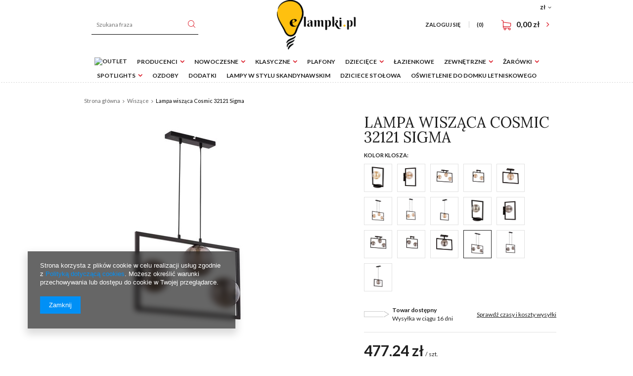

--- FILE ---
content_type: text/html; charset=utf-8
request_url: https://elampki.pl/product-pol-8651-Lampa-wiszaca-Cosmic-32121-Sigma.html
body_size: 17689
content:
<!DOCTYPE html>
<html lang="pl" ><head><meta name='viewport' content='user-scalable=no, initial-scale = 1.0, maximum-scale = 1.0, width=device-width'/><meta http-equiv="Content-Type" content="text/html; charset=utf-8"><title>Lampa wisząca Cosmic 32121 Sigma 32121 Sigma | Nowości Lampy Wewnętrzne \ Wiszące Pomieszczenia \ Salon \ Sufitowe \ Wiszące Pomieszczenia \ Sypialnia \ Sufitowe \ Wiszące Pomieszczenia \ Jadalnia \ Sufitowe \ Wiszące Pomieszczenia \ Kuchnia \ Sufitowe \ Wiszące Pomieszczenia \ Biuro \ Sufitowe \ Wiszące Pomieszczenia \ Przedpokój \ Sufitowe Lampy do jadalni \ Lampy wiszące do jadalni Lampy do przedpokoju \ Plafony do przedpokoju </title><meta name="keywords" content="Lampa wisząca Cosmic 32121 Sigma, Nowości Lampy Wewnętrzne \ Wiszące Pomieszczenia \ Salon \ Sufitowe \ Wiszące Pomieszczenia \ Sypialnia \ Sufitowe \ Wiszące Pomieszczenia \ Jadalnia \ Sufitowe \ Wiszące Pomieszczenia \ Kuchnia \ Sufitowe \ Wiszące Pomieszczenia \ Biuro \ Sufitowe \ Wiszące Pomieszczenia \ Przedpokój \ Sufitowe Lampy do jadalni \ Lampy wiszące do jadalni Lampy do przedpokoju \ Plafony do przedpokoju, "><meta name="description" content="Lampa Lampa wisząca Cosmic 32121 Sigma od firmy Sigma to przepiękny element oświetleniowy właśnie do Twojego domu!"><link rel="icon" href="/gfx/pol/favicon.ico"><meta name="theme-color" content="#333333"><meta name="msapplication-navbutton-color" content="#333333"><meta name="apple-mobile-web-app-status-bar-style" content="#333333"><link rel="stylesheet" type="text/css" href="/gfx/pol/style.css.gzip?r=1565170585"><script type="text/javascript" src="/gfx/pol/shop.js.gzip?r=1565170585"></script><meta name="robots" content="index,follow"><meta name="rating" content="general"><meta name="Author" content="Elampki na bazie IdoSell (www.idosell.com/shop).">
<!-- Begin LoginOptions html -->

<style>
#client_new_social .service_item[data-name="service_Apple"]:before, 
#cookie_login_social_more .service_item[data-name="service_Apple"]:before,
.oscop_contact .oscop_login__service[data-service="Apple"]:before {
    display: block;
    height: 2.6rem;
    content: url('/gfx/standards/apple.svg?r=1743165583');
}
.oscop_contact .oscop_login__service[data-service="Apple"]:before {
    height: auto;
    transform: scale(0.8);
}
#client_new_social .service_item[data-name="service_Apple"]:has(img.service_icon):before,
#cookie_login_social_more .service_item[data-name="service_Apple"]:has(img.service_icon):before,
.oscop_contact .oscop_login__service[data-service="Apple"]:has(img.service_icon):before {
    display: none;
}
</style>

<!-- End LoginOptions html -->

<!-- Open Graph -->
<meta property="og:type" content="website"><meta property="og:url" content="https://elampki.pl/product-pol-8651-Lampa-wiszaca-Cosmic-32121-Sigma.html
"><meta property="og:title" content="Lampa wisząca Cosmic 32121 Sigma"><meta property="og:description" content="Wysokość regulowana .Lampa nie posiada źródła światła. "><meta property="og:site_name" content="Elampki"><meta property="og:locale" content="pl_PL"><meta property="og:image" content="https://elampki.pl/hpeciai/c461b18d758810659c4436230f111685/pol_pl_Lampa-wiszaca-Cosmic-32121-Sigma-8651_1.jpg"><meta property="og:image:width" content="300"><meta property="og:image:height" content="450"><link rel="manifest" href="https://elampki.pl/data/include/pwa/1/manifest.json?t=3"><meta name="apple-mobile-web-app-capable" content="yes"><meta name="apple-mobile-web-app-status-bar-style" content="black"><meta name="apple-mobile-web-app-title" content="elampki.pl"><link rel="apple-touch-icon" href="/data/include/pwa/1/icon-128.png"><link rel="apple-touch-startup-image" href="/data/include/pwa/1/logo-512.png" /><meta name="msapplication-TileImage" content="/data/include/pwa/1/icon-144.png"><meta name="msapplication-TileColor" content="#2F3BA2"><meta name="msapplication-starturl" content="/"><script type="application/javascript">var _adblock = true;</script><script async src="/data/include/advertising.js"></script><script type="application/javascript">var statusPWA = {
                online: {
                    txt: "Połączono z internetem",
                    bg: "#5fa341"
                },
                offline: {
                    txt: "Brak połączenia z internetem",
                    bg: "#eb5467"
                }
            }</script><script async type="application/javascript" src="/ajax/js/pwa_online_bar.js?v=1&r=6"></script><script >
window.dataLayer = window.dataLayer || [];
window.gtag = function gtag() {
dataLayer.push(arguments);
}
gtag('consent', 'default', {
'ad_storage': 'denied',
'analytics_storage': 'denied',
'ad_personalization': 'denied',
'ad_user_data': 'denied',
'wait_for_update': 500
});

gtag('set', 'ads_data_redaction', true);
</script><script  class='google_consent_mode_update'>
gtag('consent', 'update', {
'ad_storage': 'granted',
'analytics_storage': 'granted',
'ad_personalization': 'granted',
'ad_user_data': 'granted'
});
</script>
<!-- End Open Graph -->

<link rel="canonical" href="https://elampki.pl/product-pol-8651-Lampa-wiszaca-Cosmic-32121-Sigma.html" />


<!-- Begin additional html or js -->


<!--1|1|1-->
<meta name="google-site-verification" content="z1D4SLDOfT8ahK_VVa3t2xkNI_bMedjPtDxXJlX5ERk" />
<!--2|1|2-->
<!-- Smartsupp Live Chat script -->
<script type="text/javascript">
var _smartsupp = _smartsupp || {};
_smartsupp.key = 'b67191c3dace1fa7d054acdb6b8dcc0b6f9001fd';
window.smartsupp||(function(d) {
	var s,c,o=smartsupp=function(){ o._.push(arguments)};o._=[];
	s=d.getElementsByTagName('script')[0];c=d.createElement('script');
	c.type='text/javascript';c.charset='utf-8';c.async=true;
	c.src='//www.smartsuppchat.com/loader.js?';s.parentNode.insertBefore(c,s);
})(document);
</script>
<!--7|1|4-->
<!-- Google Tag Manager -->
<script>(function(w,d,s,l,i){w[l]=w[l]||[];w[l].push({'gtm.start':
new Date().getTime(),event:'gtm.js'});var f=d.getElementsByTagName(s)[0],
j=d.createElement(s),dl=l!='dataLayer'?'&l='+l:'';j.async=true;j.src=
'https://www.googletagmanager.com/gtm.js?id='+i+dl;f.parentNode.insertBefore(j,f);
})(window,document,'script','dataLayer','GTM-59TBF5');</script>
<!-- End Google Tag Manager -->

<!-- End additional html or js -->
                <script>
                if (window.ApplePaySession && window.ApplePaySession.canMakePayments()) {
                    var applePayAvailabilityExpires = new Date();
                    applePayAvailabilityExpires.setTime(applePayAvailabilityExpires.getTime() + 2592000000); //30 days
                    document.cookie = 'applePayAvailability=yes; expires=' + applePayAvailabilityExpires.toUTCString() + '; path=/;secure;'
                    var scriptAppleJs = document.createElement('script');
                    scriptAppleJs.src = "/ajax/js/apple.js?v=3";
                    if (document.readyState === "interactive" || document.readyState === "complete") {
                          document.body.append(scriptAppleJs);
                    } else {
                        document.addEventListener("DOMContentLoaded", () => {
                            document.body.append(scriptAppleJs);
                        });  
                    }
                } else {
                    document.cookie = 'applePayAvailability=no; path=/;secure;'
                }
                </script>
                                <script>
                var listenerFn = function(event) {
                    if (event.origin !== "https://payment.idosell.com")
                        return;
                    
                    var isString = (typeof event.data === 'string' || event.data instanceof String);
                    if (!isString) return;
                    try {
                        var eventData = JSON.parse(event.data);
                    } catch (e) {
                        return;
                    }
                    if (!eventData) { return; }                                            
                    if (eventData.isError) { return; }
                    if (eventData.action != 'isReadyToPay') {return; }
                    
                    if (eventData.result.result && eventData.result.paymentMethodPresent) {
                        var googlePayAvailabilityExpires = new Date();
                        googlePayAvailabilityExpires.setTime(googlePayAvailabilityExpires.getTime() + 2592000000); //30 days
                        document.cookie = 'googlePayAvailability=yes; expires=' + googlePayAvailabilityExpires.toUTCString() + '; path=/;secure;'
                    } else {
                        document.cookie = 'googlePayAvailability=no; path=/;secure;'
                    }                                            
                }     
                if (!window.isAdded)
                {                                        
                    if (window.oldListener != null) {
                         window.removeEventListener('message', window.oldListener);
                    }                        
                    window.addEventListener('message', listenerFn);
                    window.oldListener = listenerFn;                                      
                       
                    const iframe = document.createElement('iframe');
                    iframe.src = "https://payment.idosell.com/assets/html/checkGooglePayAvailability.html?origin=https%3A%2F%2Felampki.pl";
                    iframe.style.display = 'none';                                            

                    if (document.readyState === "interactive" || document.readyState === "complete") {
                          if (!window.isAdded) {
                              window.isAdded = true;
                              document.body.append(iframe);
                          }
                    } else {
                        document.addEventListener("DOMContentLoaded", () => {
                            if (!window.isAdded) {
                              window.isAdded = true;
                              document.body.append(iframe);
                          }
                        });  
                    }  
                }
                </script>
                <script>let paypalDate = new Date();
                    paypalDate.setTime(paypalDate.getTime() + 86400000);
                    document.cookie = 'payPalAvailability_PLN=-1; expires=' + paypalDate.getTime() + '; path=/; secure';
                </script><script src="/data/gzipFile/expressCheckout.js.gz"></script><script type="text/javascript" src="/gfx/pol/projector_video.js.gzip?r=1565170585"></script></head><body>
<!-- Begin additional html or js -->


<!--8|1|4-->
<!-- Google Tag Manager (noscript) -->
<noscript><iframe src="https://www.googletagmanager.com/ns.html?id=GTM-59TBF5"
height="0" width="0" style="display:none;visibility:hidden"></iframe></noscript>
<!-- End Google Tag Manager (noscript) -->

<!-- End additional html or js -->
<div id="container" class="projector_page 
            
            container"><header class="clearfix "><script type="text/javascript" class="ajaxLoad">
            app_shop.vars.vat_registered = "true";
            app_shop.vars.currency_format = "###,##0.00";
            
                app_shop.vars.currency_before_value = false;
            
                app_shop.vars.currency_space = true;
            
            app_shop.vars.symbol = "zł";
            app_shop.vars.id= "PLN";
            app_shop.vars.baseurl = "http://elampki.pl/";
            app_shop.vars.sslurl= "https://elampki.pl/";
            app_shop.vars.curr_url= "%2Fproduct-pol-8651-Lampa-wiszaca-Cosmic-32121-Sigma.html";
            

            var currency_decimal_separator = ',';
            var currency_grouping_separator = ' ';

            
                app_shop.vars.blacklist_extension = ["exe","com","swf","js","php"];
            
                app_shop.vars.blacklist_mime = ["application/javascript","application/octet-stream","message/http","text/javascript","application/x-deb","application/x-javascript","application/x-shockwave-flash","application/x-msdownload"];
            
                app_shop.urls.contact = "/contact-pol.html";
            </script><div id="viewType" style="display:none"></div><div id="menu_settings" class=" "><div class="menu_settings_bar "><div class="open_trigger"><span class="hidden-tablet flag_txt">zł</span><div class="menu_settings_wrapper visible-tablet"><div class="menu_settings_inline"><div class="menu_settings_header">
                                        Język i waluta: 
                                    </div><div class="menu_settings_content"><span class="menu_settings_flag flag flag_pol"></span><strong class="menu_settings_value"><span class="menu_settings_language">pl</span><span> | </span><span class="menu_settings_currency">zł</span></strong></div></div><div class="menu_settings_inline"><div class="menu_settings_header">
                                        Dostawa do: 
                                    </div><div class="menu_settings_content"><strong class="menu_settings_value">Polska</strong></div></div></div><i class="icon-angle-down hidden-tablet"></i></div><form action="https://elampki.pl/settings.php" method="post"><ul class="bg_alter"><li><div class="form-group"><label for="menu_settings_curr">Waluta</label><div class="select-after"><select class="form-control" name="curr" id="menu_settings_curr"><option value="PLN" selected>zł</option><option value="EUR">€ (1 zł = 0.2378€)
                                                                    </option></select></div></div><div class="form-group"><label for="menu_settings_country">Dostawa do</label><div class="select-after"><select class="form-control" name="country" id="menu_settings_country"><option value="1143020016">Austria</option><option value="1143020041">Czechy</option><option value="1143020143">Niemcy</option><option selected value="1143020003">Polska</option><option value="1143020169">Rumunia</option><option value="1143020218">Wielka Brytania</option></select></div></div></li><li class="buttons"><button class="btn-small" type="submit">
                                        Zastosuj zmiany
                                    </button></li></ul></form></div></div><form action="https://elampki.pl/search.php" method="get" id="menu_search" class="col-md-4 col-xs-12"><label class="visible-tablet"><i class="icon-search"></i></label><div><div class="form-group"><input id="menu_search_text" type="text" name="text" class="catcomplete" placeholder="Szukana fraza"></div><button type="submit" class="btn"><i class="icon-search"></i></button><a href="https://elampki.pl/searching.php" title=""><span class="hidden-tablet">Wyszukiwanie zaawansowane</span><i class="icon-remove visible-tablet"></i></a></div></form><div id="logo" data-align="a#css" class="col-md-4  col-xs-12  align_row"><a href="/" target="_self"><img src="/data/gfx/mask/pol/logo_1_big.png" alt="Logo elampki.pl" width="2739" height="1726"></a></div><div id="menu_basket" class="col-md-4 col-sm-3 empty_bsket"><a href="/basketedit.php?mode=1"><span class="basket_count hidden-tablet">
                        (0)
                    </span><strong>0,00 zł</strong></a><div><a class="account_link link hidden-phone" href="/login.php" rel="nofollow" title="Twoje konto ">
                        Zaloguj się 
                    </a><a class="wishes_link link" href="/basketedit.php?mode=2" rel="nofollow" title=""><span class="hidden-phone"><span class="hidden-tablet">Ulubione </span> (0)</span></a></div></div><nav id="menu_categories"><button type="button" class="navbar-toggler"><i class="icon-reorder"></i></button><div class="navbar-collapse" id="menu_navbar"><ul class="navbar-nav"><li class="nav-item"><a  href="/pol_m_Outlet-467.html" target="_self" title="Outlet" class="nav-link" ><img alt="Outlet" title="Outlet" src=""></a></li><li class="nav-item"><span title="Producenci" class="nav-link" >Producenci</span><ul class="navbar-subnav"><li class="nav-item"><a class="nav-link" href="http://www.elampki.pl/firm-pol-1458829606-Nowodvorski-Lighting.html" target="_self">Nowodvorski Lighting</a></li><li class="nav-item"><a class="nav-link" href="https://www.elampki.pl/firm-pol-1474290491-T-K-Lighting.html" target="_self">T.K Lighting</a></li><li class="nav-item"><a class="nav-link" href="http://www.elampki.pl/firm-pol-1470727900-Sigma.html" target="_self">Sigma</a></li><li class="nav-item"><a class="nav-link" href="http://www.elampki.pl/firm-pol-1470727909-Rodak-Concept.html" target="_self">Rodak Concept</a></li><li class="nav-item"><a class="nav-link" href="/pol_m_Producenci_Aldex-212.html" target="_self">Aldex</a></li><li class="nav-item"><a class="nav-link" href="https://www.elampki.pl/firm-pol-1496129965-Lemir.html" target="_self">Lemir</a></li><li class="nav-item"><a class="nav-link" href="http://elampki.pl/firm-pol-1574072731-Keter-Lighting.html" target="_self">Keter Lighting</a></li></ul></li><li class="nav-item"><a  href="/pol_m_Nowoczesne-152.html" target="_self" title="Nowoczesne" class="nav-link" >Nowoczesne</a><ul class="navbar-subnav"><li class="nav-item"><a class="nav-link" href="/pol_m_Nowoczesne_Modern-154.html" target="_self">Modern</a><ul class="navbar-subsubnav"><li class="nav-item"><a class="nav-link" href="/pol_m_Nowoczesne_Modern_Sufitowe-182.html" target="_self">Sufitowe</a></li><li class="nav-item"><a class="nav-link" href="/pol_m_Nowoczesne_Modern_Wiszace-183.html" target="_self">Wiszące</a></li><li class="nav-item"><a class="nav-link" href="/pol_m_Nowoczesne_Modern_Kinkiety-184.html" target="_self">Kinkiety</a></li><li class="nav-item"><a class="nav-link" href="/pol_m_Nowoczesne_Modern_Podlogowe-185.html" target="_self">Podłogowe</a></li><li class="nav-item"><a class="nav-link" href="/pol_m_Nowoczesne_Modern_Stolowe-188.html" target="_self">Stołowe</a></li><li class="nav-item"><a class="nav-link" href="/pol_m_Nowoczesne_Modern_Obrazowki-189.html" target="_self">Obrazówki</a></li></ul></li><li class="nav-item"><a class="nav-link" href="/pol_m_Nowoczesne_Loftowe-153.html" target="_self">Loftowe</a><ul class="navbar-subsubnav"><li class="nav-item"><a class="nav-link" href="/pol_m_Nowoczesne_Loftowe_Sufitowe-156.html" target="_self">Sufitowe</a></li><li class="nav-item"><a class="nav-link" href="/pol_m_Nowoczesne_Loftowe_Wiszace-161.html" target="_self">Wiszące</a></li><li class="nav-item"><a class="nav-link" href="/pol_m_Nowoczesne_Loftowe_Kinkiety-155.html" target="_self">Kinkiety</a></li><li class="nav-item"><a class="nav-link" href="/pol_m_Nowoczesne_Loftowe_Podlogowe-157.html" target="_self">Podłogowe</a></li><li class="nav-item"><a class="nav-link" href="/pol_m_Nowoczesne_Loftowe_Stolowe-187.html" target="_self">Stołowe</a></li></ul></li><li class="nav-item"><a class="nav-link" href="/pol_m_Nowoczesne_Biurowe-186.html" target="_self">Biurowe</a><ul class="navbar-subsubnav"><li class="nav-item"><a class="nav-link" href="/pol_m_Nowoczesne_Biurowe_Sufitowe-194.html" target="_self">Sufitowe</a></li><li class="nav-item"><a class="nav-link" href="/pol_m_Nowoczesne_Biurowe_Wiszace-190.html" target="_self">Wiszące</a></li><li class="nav-item"><a class="nav-link" href="/pol_m_Nowoczesne_Biurowe_Kinkiety-191.html" target="_self">Kinkiety</a></li><li class="nav-item"><a class="nav-link" href="/pol_m_Nowoczesne_Biurowe_Biurkowe-193.html" target="_self">Biurkowe</a></li></ul></li></ul></li><li class="nav-item"><a  href="/pol_m_Klasyczne-163.html" target="_self" title="Klasyczne" class="nav-link" >Klasyczne</a><ul class="navbar-subnav"><li class="nav-item"><a class="nav-link" href="/pol_m_Klasyczne_Sufitowe-168.html" target="_self">Sufitowe</a></li><li class="nav-item"><a class="nav-link" href="/pol_m_Klasyczne_Wiszace-169.html" target="_self">Wiszące</a></li><li class="nav-item"><a class="nav-link" href="/pol_m_Klasyczne_Kinkiety-170.html" target="_self">Kinkiety</a></li><li class="nav-item"><a class="nav-link" href="/pol_m_Klasyczne_Stolowe-195.html" target="_self">Stołowe</a></li><li class="nav-item"><a class="nav-link" href="/pol_m_Klasyczne_Podlogowe-171.html" target="_self">Podłogowe</a></li></ul></li><li class="nav-item"><a  href="/pol_m_Plafony-162.html" target="_self" title="Plafony" class="nav-link" >Plafony</a></li><li class="nav-item"><a  href="/pol_m_Dzieciece-135.html" target="_self" title="Dziecięce" class="nav-link" >Dziecięce</a><ul class="navbar-subnav"><li class="nav-item"><a class="nav-link" href="/pol_m_Dzieciece_Sufitowe-173.html" target="_self">Sufitowe</a></li><li class="nav-item"><a class="nav-link" href="/pol_m_Dzieciece_Kinkiety-150.html" target="_self">Kinkiety</a></li></ul></li><li class="nav-item"><a  href="/pol_m_Lazienkowe-164.html" target="_self" title="Łazienkowe" class="nav-link" >Łazienkowe</a></li><li class="nav-item"><a  href="/pol_m_Zewnetrzne-299.html" target="_self" title="Zewnętrzne" class="nav-link" >Zewnętrzne</a><ul class="navbar-subnav"><li class="nav-item"><a class="nav-link" href="/pol_m_Zewnetrzne_Elewacyjne-311.html" target="_self">Elewacyjne</a></li><li class="nav-item"><a class="nav-link" href="/pol_m_Zewnetrzne_Slupki-ogrodowe-312.html" target="_self">Słupki ogrodowe</a></li><li class="nav-item"><a class="nav-link" href="/pol_m_Zewnetrzne_Kule-Ogrodowe-313.html" target="_self">Kule Ogrodowe</a></li><li class="nav-item"><a class="nav-link" href="/pol_m_Zewnetrzne_Dogruntowe-314.html" target="_self">Dogruntowe</a></li></ul></li><li class="nav-item"><a  href="/pol_m_Zarowki-166.html" target="_self" title="Żarówki" class="nav-link" >Żarówki</a><ul class="navbar-subnav"><li class="nav-item"><a class="nav-link" href="/pol_m_Zarowki_Trzonek-E27-450.html" target="_self">Trzonek E27</a></li><li class="nav-item"><a class="nav-link" href="/pol_m_Zarowki_Trzonek-E14-451.html" target="_self">Trzonek E14</a></li><li class="nav-item"><a class="nav-link" href="/pol_m_Zarowki_Trzonek-G9-452.html" target="_self">Trzonek G9</a></li><li class="nav-item"><a class="nav-link" href="/pol_m_Zarowki_Trzonek-ES111-453.html" target="_self">Trzonek ES111</a></li><li class="nav-item"><a class="nav-link" href="/pol_m_Zarowki_Trzonek-GU10-454.html" target="_self">Trzonek GU10</a></li><li class="nav-item"><a class="nav-link" href="/pol_m_Zarowki_Trzonek-GX53-470.html" target="_self">Trzonek GX53</a></li></ul></li><li class="nav-item"><a  href="/pol_m_Spotlights-167.html" target="_self" title="Spotlights" class="nav-link" >Spotlights</a><ul class="navbar-subnav"><li class="nav-item"><a class="nav-link" href="/pol_m_Spotlights_Sufitowe-174.html" target="_self">Sufitowe</a></li><li class="nav-item"><a class="nav-link" href="/pol_m_Spotlights_Nascienne-175.html" target="_self">Naścienne</a></li></ul></li><li class="nav-item"><a  href="/pol_m_Ozdoby-325.html" target="_self" title="Ozdoby" class="nav-link" >Ozdoby</a></li><li class="nav-item"><a  href="/pol_m_Dodatki-208.html" target="_self" title="Dodatki" class="nav-link" >Dodatki</a></li><li class="nav-item"><a  href="/pol_m_Lampy-w-stylu-skandynawskim-607.html" target="_self" title="Lampy w stylu skandynawskim" class="nav-link" >Lampy w stylu skandynawskim</a></li><li class="nav-item"><a  href="/pol_m_Dziciece-stolowa-609.html" target="_self" title="Dziciece stołowa" class="nav-link" >Dziciece stołowa</a></li><li class="nav-item"><a  href="/pol_m_Oswietlenie-do-domku-letniskowego-610.html" target="_self" title="Oświetlenie do domku letniskowego" class="nav-link" >Oświetlenie do domku letniskowego</a></li></ul></div></nav><div class="breadcrumbs col-md-12"><div class="back_button"><button id="back_button"><i class="icon-angle-left"></i> Wstecz</button></div><div class="list_wrapper"><ol><li class="bc-main"><span><a href="/">Strona główna</a></span></li><li class="category bc-active bc-item-1"><a class="category" href="/pol_m_Lampy-Wewnetrzne_Wiszace-303.html">Wiszące</a></li><li class="bc-active bc-product-name"><span>Lampa wisząca Cosmic 32121 Sigma</span></li></ol></div></div></header><div id="layout" class="row clearfix"><aside class="col-md-3"><div class="setMobileGrid" data-item="#menu_navbar"></div><div class="setMobileGrid" data-item="#menu_blog"></div><div class="login_menu_block visible-tablet" id="login_menu_block"><a class="sign_in_link" href="/login.php" title=""><i class="icon-user"></i><span>Zaloguj się</span></a><a class="registration_link" href="/client-new.php?register" title=""><i class="icon-lock"></i>  Zarejestruj się
                            
                        </a><a class="order_status_link" href="/order-open.php" title=""><i class="icon-globe"></i><span>Sprawdź status zamówienia</span></a></div><div class="setMobileGrid" data-item="#menu_contact"></div><div class="setMobileGrid" data-item="#menu_settings"></div></aside><div id="content" class="col-md-12"><div id="menu_compare_product" style="display:none"><div class="big_label">Dodane do porównania</div><div class="compare_product_sub align_row" data-align="img#css"></div><div class="compare_buttons" style="display:none"><a class="btn-small" id="comparers_remove_btn" href="https://elampki.pl/settings.php?comparers=remove&amp;product=###" title="">
            Usuń produkty
        </a><a class="btn-small" href="https://elampki.pl/product-compare.php" title="" target="_blank">
                Porównaj produkty
            </a></div></div><script>
          app_shop.run(function(){ menu_compare_cache(); }, 'all');
      </script><script class="ajaxLoad">
      cena_raty = 477.24;
      
          var  client_login = 'false'
        
      var  client_points = '';
      var  points_used = '';
      var  shop_currency = 'zł';
      var product_data = {
      "product_id": '8651',
      
      "currency":"zł",
      "product_type":"product_item",
      "unit":"szt.",
      "unit_plural":"szt.",
      
      "unit_sellby":"1",
      "unit_precision":"0",
      
      "base_price":{
      
        "maxprice":"477.24",
      
        "maxprice_formatted":"477,24 zł",
      
        "maxprice_net":"388.00",
      
        "maxprice_net_formatted":"388,00 zł",
      
        "minprice":"477.24",
      
        "minprice_formatted":"477,24 zł",
      
        "minprice_net":"388.00",
      
        "minprice_net_formatted":"388,00 zł",
      
        "size_max_maxprice_net":"0.00",
      
        "size_min_maxprice_net":"0.00",
      
        "size_max_maxprice_net_formatted":"0,00 zł",
      
        "size_min_maxprice_net_formatted":"0,00 zł",
      
        "size_max_maxprice":"0.00",
      
        "size_min_maxprice":"0.00",
      
        "size_max_maxprice_formatted":"0,00 zł",
      
        "size_min_maxprice_formatted":"0,00 zł",
      
        "price_unit_sellby":"477.24",
      
        "value":"477.24",
        "price_formatted":"477,24 zł",
        "price_net":"388.00",
        "price_net_formatted":"388,00 zł",
        "vat":"23",
        "worth":"477.24",
        "worth_net":"388.00",
        "worth_formatted":"477,24 zł",
        "worth_net_formatted":"388,00 zł",
        "basket_enable":"y",
        "special_offer":"false",
        "rebate_code_active":"n",
        "priceformula_error":"false"
      },
      
      "order_quantity_range":{
      
      }
      
      
      
      
      }
      var  trust_level = '0';
    </script><form id="projector_form" action="https://elampki.pl/basketchange.php" method="post" data-product_id="8651" class="
         row 
         fashion_view"><input id="projector_product_hidden" type="hidden" name="product" value="8651"><input id="projector_size_hidden" type="hidden" name="size" autocomplete="off" value="onesize"><input id="projector_mode_hidden" type="hidden" name="mode" value="1"><div class="projector_navigation"><h1>Lampa wisząca Cosmic 32121 Sigma</h1><div class="projector_description description"><ul><li>Wysokość regulowana .Lampa nie posiada źródła światła. </li></ul></div></div><div class="photos col-md-7 col-xs-12 "><div class="label_icons"></div><div class="big_photo_wrapper col-md-10 col-sm-10 col-xs-12"><ul class="bxslider"><li><a class="projector_medium_image" data-imagelightbox="f" href="/hpeciai/c461b18d758810659c4436230f111685/pol_pl_Lampa-wiszaca-Cosmic-32121-Sigma-8651_1.jpg"><img class="photo" alt="Lampa wisząca Cosmic 32121 Sigma" src="/hpeciai/688e72d417d6725c66928a41fa8929ef/pol_pm_Lampa-wiszaca-Cosmic-32121-Sigma-8651_1.jpg" data-zoom-image="/hpeciai/c461b18d758810659c4436230f111685/pol_pl_Lampa-wiszaca-Cosmic-32121-Sigma-8651_1.jpg"><span>Kliknij, aby powiększyć <i class="icon-zoom-in"></i></span></a></li></ul></div></div><div class="product_info col-md-5 col-xs-12 "><div class="product_info_top"><div class="basic_info"><div class="producer"><span>Producent: </span><a class="brand" title="Kliknij, by zobaczyć wszystkie produkty tego producenta" href="/firm-pol-1470727900-Sigma.html">Sigma</a></div><div class="code"><span>Kod produktu: </span><strong>32121</strong></div><div class="series"><span>Seria: </span><a title="Kliknij, by zobaczyć wszystkie produkty z tej serii" href="/ser-pol-1528-Cosmic.html">Cosmic</a></div></div></div><div class="product_section versions"><div class="version_label">Kolor klosza:</div><a class="version_item" title="Bursztynowy" href="/product-pol-8671-Lampka-Cosmic-50232-Sigma.html"><span class="gfx"><div style="display: table;width:100%;height:100%;table-layout: fixed;"><div style="display: table-cell;vertical-align: middle;min-height:100%"><img src="/hpeciai/abf6ec8e7faf9830eead310d5d678fce/pol_il_8671-8671.jpg" alt="Bursztynowy"></div></div></span><span class="version_name">Bursztynowy</span></a><a class="version_item" title="Bursztynowy" href="/product-pol-8670-Kinkiet-Cosmic-32134-Sigma.html"><span class="gfx"><div style="display: table;width:100%;height:100%;table-layout: fixed;"><div style="display: table-cell;vertical-align: middle;min-height:100%"><img src="/hpeciai/f04967343fc309ed50208946c55b2568/pol_il_8670-8670.jpg" alt="Bursztynowy"></div></div></span><span class="version_name">Bursztynowy</span></a><a class="version_item" title="Bursztynowy" href="/product-pol-8669-Plafon-Cosmic-32124-Sigma.html"><span class="gfx"><div style="display: table;width:100%;height:100%;table-layout: fixed;"><div style="display: table-cell;vertical-align: middle;min-height:100%"><img src="/hpeciai/a0af9a4a12cdea424ea0dfae6b77a6a3/pol_il_8669-8669.jpg" alt="Bursztynowy"></div></div></span><span class="version_name">Bursztynowy</span></a><a class="version_item" title="Bursztynowy" href="/product-pol-8668-Plafon-Cosmic-32128-Sigma.html"><span class="gfx"><div style="display: table;width:100%;height:100%;table-layout: fixed;"><div style="display: table-cell;vertical-align: middle;min-height:100%"><img src="/hpeciai/4a35a1f2b79197fc3074a6ee3cc2e4ca/pol_il_8668-8668.jpg" alt="Bursztynowy"></div></div></span><span class="version_name">Bursztynowy</span></a><a class="version_item" title="Bursztynowy" href="/product-pol-8667-Plafon-Cosmic-32132-Sigma.html"><span class="gfx"><div style="display: table;width:100%;height:100%;table-layout: fixed;"><div style="display: table-cell;vertical-align: middle;min-height:100%"><img src="/hpeciai/4b40e2c3a22318c074620e4a4613948d/pol_il_8667-8667.jpg" alt="Bursztynowy"></div></div></span><span class="version_name">Bursztynowy</span></a><a class="version_item" title="Bursztynowy" href="/product-pol-8666-Lampa-wiszaca-Cosmic-32122-Sigma.html"><span class="gfx"><div style="display: table;width:100%;height:100%;table-layout: fixed;"><div style="display: table-cell;vertical-align: middle;min-height:100%"><img src="/hpeciai/50d84b59016270c7cd8b0404e6ab7517/pol_il_8666-8666.jpg" alt="Bursztynowy"></div></div></span><span class="version_name">Bursztynowy</span></a><a class="version_item" title="Bursztynowy" href="/product-pol-8664-Lampa-wiszaca-Cosmic-32126-Sigma.html"><span class="gfx"><div style="display: table;width:100%;height:100%;table-layout: fixed;"><div style="display: table-cell;vertical-align: middle;min-height:100%"><img src="/hpeciai/8fb543af46833ea089a6e579ae66c772/pol_il_8664-8664.jpg" alt="Bursztynowy"></div></div></span><span class="version_name">Bursztynowy</span></a><a class="version_item" title="Bursztynowy" href="/product-pol-8663-Lampa-wiszaca-Cosmic-32130-Sigma.html"><span class="gfx"><div style="display: table;width:100%;height:100%;table-layout: fixed;"><div style="display: table-cell;vertical-align: middle;min-height:100%"><img src="/hpeciai/30249c9fda10693397eb5057cf05073c/pol_il_8663-8663.jpg" alt="Bursztynowy"></div></div></span><span class="version_name">Bursztynowy</span></a><a class="version_item" title="Szary" href="/product-pol-8661-Lampka-Cosmic-50231-Sigma.html"><span class="gfx"><div style="display: table;width:100%;height:100%;table-layout: fixed;"><div style="display: table-cell;vertical-align: middle;min-height:100%"><img src="/hpeciai/68df3cb78812c6eb4af2b945d1caaa21/pol_il_8661-8661.jpg" alt="Szary"></div></div></span><span class="version_name">Szary</span></a><a class="version_item" title="Szary" href="/product-pol-8656-Kinkiet-Cosmic-32133-Sigma.html"><span class="gfx"><div style="display: table;width:100%;height:100%;table-layout: fixed;"><div style="display: table-cell;vertical-align: middle;min-height:100%"><img src="/hpeciai/6b38628c82599278c27d11270d718f83/pol_il_8656-8656.jpg" alt="Szary"></div></div></span><span class="version_name">Szary</span></a><a class="version_item" title="Szary" href="/product-pol-8655-Plafon-Cosmic-32123-Sigma.html"><span class="gfx"><div style="display: table;width:100%;height:100%;table-layout: fixed;"><div style="display: table-cell;vertical-align: middle;min-height:100%"><img src="/hpeciai/b681f908ab5af2c2c257760aa973e564/pol_il_8655-8655.jpg" alt="Szary"></div></div></span><span class="version_name">Szary</span></a><a class="version_item" title="Szary" href="/product-pol-8653-Plafon-Cosmic-32127-Sigma.html"><span class="gfx"><div style="display: table;width:100%;height:100%;table-layout: fixed;"><div style="display: table-cell;vertical-align: middle;min-height:100%"><img src="/hpeciai/2c33578d3ee0ce0aae2d436ceb62b4cc/pol_il_8653-8653.jpg" alt="Szary"></div></div></span><span class="version_name">Szary</span></a><a class="version_item" title="Szary" href="/product-pol-8652-Plafon-Cosmic-32131-Sigma.html"><span class="gfx"><div style="display: table;width:100%;height:100%;table-layout: fixed;"><div style="display: table-cell;vertical-align: middle;min-height:100%"><img src="/hpeciai/9e7d3c2e9ac8dff525c81024f4301dff/pol_il_8652-8652.jpg" alt="Szary"></div></div></span><span class="version_name">Szary</span></a><a class="version_item selected" title="Szary" href="/product-pol-8651-Lampa-wiszaca-Cosmic-32121-Sigma.html"><span class="gfx"><div style="display: table;width:100%;height:100%;table-layout: fixed;"><div style="display: table-cell;vertical-align: middle;min-height:100%"><img src="/hpeciai/a094c2d2d8b8cdd785977c3ebbd8f784/pol_il_8651-8651.jpg" alt="Szary"></div></div></span><span class="version_name">Szary</span></a><a class="version_item" title="Szary" href="/product-pol-8649-Lampa-wiszaca-Cosmic-32125-Sigma.html"><span class="gfx"><div style="display: table;width:100%;height:100%;table-layout: fixed;"><div style="display: table-cell;vertical-align: middle;min-height:100%"><img src="/hpeciai/48959c1e94b37a7d98d1bf5983bcb190/pol_il_8649-8649.jpg" alt="Szary"></div></div></span><span class="version_name">Szary</span></a><a class="version_item" title="Szary" href="/product-pol-8640-Lampa-wiszaca-Cosmic-32129-Sigma.html"><span class="gfx"><div style="display: table;width:100%;height:100%;table-layout: fixed;"><div style="display: table-cell;vertical-align: middle;min-height:100%"><img src="/hpeciai/c4ac13be3450abdb6df09cecf0ab7431/pol_il_8640-8640.jpg" alt="Szary"></div></div></span><span class="version_name">Szary</span></a></div><div class="product_section sizes" id="projector_sizes_cont" style="display:none;"><div class="product_section_sub"><a class="select_button" href="/product-pol-8651-Lampa-wiszaca-Cosmic-32121-Sigma.html?selected_size=onesize" data-type="onesize">uniwersalny</a></div></div><div class="projector_product_status_wrapper" style="display:none"><div class="projector_status_wrapper"><div class="availability_label"></div><div class="projector_status_exterior"><div id="projector_status_description_wrapper" style="display:none"><label>
      Dostępność:
    </label><div><img id="projector_status_gfx" class="projector_status_gfx" alt="status_icon" src="/data/lang/pol/available_graph/graph_1_7.png"><span class="projector_status_description" id="projector_status_description">Towar dostępny</span><span class="projector_amount" id="projector_amount"><strong> (%d 
               w magazynie
            )</strong></span></div></div><div id="projector_shipping_info" style="display:none"><label>
            Wysyłka </label><div><span class="projector_delivery_days" id="projector_delivery_days">
                  w ciągu 
                  16
                         dni  
                      </span></div></div></div></div><div class="projector_shipping_wrapper"><a class="shipping_info" href="#shipping_info" title="Sprawdź czasy i koszty wysyłki">
    Sprawdź czasy i koszty wysyłki
  </a></div></div><div id="projector_prices_wrapper"><div class="product_section" id="projector_price_srp_wrapper" style="display:none;"><label class="projector_label">Cena katalogowa:</label><div><span class="projector_price_srp" id="projector_price_srp"></span></div></div><div class="product_section" id="projector_price_value_wrapper"><label class="projector_label">
          Nasza cena:
        </label><div><div id="projector_price_maxprice_wrapper" style="display:none;"><del class="projector_price_maxprice" id="projector_price_maxprice"></del><span class="projector_price_yousave" id="projector_price_yousave" style="display:none;"></span></div><strong class="projector_price_value" id="projector_price_value">477,24 zł</strong><div class="price_gross_info"><small class="projector_price_unit_sep">
               / 
            </small><small class="projector_price_unit_sellby" id="projector_price_unit_sellby" style="display:none">1</small><small class="projector_price_unit" id="projector_price_unit">szt.</small><span></span></div></div></div></div><div class="product_section tell_availability col-md-7 col-sm-12 col-xs-12" id="projector_tell_availability" style="display:none"><label>
    Powiadomienie:
  </label><div class="product_section_sub"><div class="form-group"><div class="input-group has-feedback has-required"><div class="input-group-addon"><i class="icon-envelope-alt"></i></div><input type="text" class="form-control validate" name="email" data-validation-url="/ajax/client-new.php?validAjax=true" data-validation="client_email" required="required" disabled placeholder="Twój adres e-mail"><span class="form-control-feedback"></span></div></div><div class="checkbox" style="display:none;" id="sms_active_checkbox"><label><input type="checkbox">Chcę dodatkowo otrzymać wiadomość SMS z powiadomieniem 
      </label></div><div class="form-group" style="display:none;" id="sms_active_group"><div class="input-group has-feedback has-required"><div class="input-group-addon"><i class="icon-phone"></i></div><input type="text" class="form-control validate" name="phone" data-validation-url="/ajax/client-new.php?validAjax=true" data-validation="client_phone" required="required" disabled placeholder="Twój numer telefonu"><span class="form-control-feedback"></span></div></div><p class="form-privacy-info">Dane są przetwarzane zgodnie z <a href="/pol-privacy-and-cookie-notice.html">polityką prywatności</a>. Przesyłając je, akceptujesz jej postanowienia. </p><div class="form-group"><button type="submit" class="btn-large">
        Powiadom o dostępności
      </button></div><div class="form-group"><p> Powyższe dane nie są używane do przesyłania newsletterów lub innych reklam. Włączając powiadomienie zgadzasz się jedynie na wysłanie jednorazowo informacji o ponownej dostępności tego towaru. </p></div></div></div><div id="projector_buy_section" class="clearfix product_section"><label class="projector_label">
        Ilość: 
      </label><div class="projector_buttons" id="projector_buttons"><div class="projector_number" id="projector_number_cont"><button id="projector_number_down" class="projector_number_down" type="button"><i class="icon-minus"></i></button><input class="projector_number" name="number" id="projector_number" value="1"><button id="projector_number_up" class="projector_number_up" type="button"><i class="icon-plus"></i></button></div><button class="btn-large projector_butttons_buy" id="projector_button_basket" type="submit" title="Dodaj produkt do koszyka">
          Dodaj do koszyka
        </button></div></div><div class="projector_buttons_links col-md-4 col-sm-12 col-xs-12"><a href="#add_favorite" class="projector_buttons_obs" id="projector_button_observe" data-mobile-class="btn-small" title="+ Do ulubionych">
      + Do ulubionych
    </a><a class="projector_prodstock_compare" data-mobile-class="btn-small" href="https://elampki.pl/settings.php?comparers=add&amp;product=8651" title="+ Do porównania">
        + Do porównania
      </a></div><div id="projector_points_wrapper" class="points_price_section" style="display:none;"><div class="product_points_wrapper"></div><div class="product_points_buy" style="display:none;"><div><button id="projector_button_points_basket" type="submit" name="forpoints" value="1" class="btn">
            Kup za punkty
          </button></div></div></div></div><div class="clearBoth"></div></form><div id="projector_rebatenumber_tip_copy" style="display:none;"><img class="projector_rebatenumber_tip" src="/gfx/pol/help_tip.png?r=1565170585" alt="tip"></div><div id="alert_cover" class="projector_alert_55916" style="display:none" onclick="Alertek.hide_alert();"></div><script class="ajaxLoad">
  projectorInitObject.contact_link = "/contact-pol.html";
  projectorObj.projectorInit(projectorInitObject);
  
  var pr_goToOpinion = function(){
  $('#opinions_58676').click();$('html,body').animate({ scrollTop: $('#component_projector_opinions').offset().top - 120 }, 'fast');
  }
</script><div id="n67367" class="clearfix"><div id="n67367_returns" class="n67367_returns"><h3 data-mobile-class="big_label">Łatwy zwrot towaru </h3><div class="n67367_returns_txt">
                            Kupuj i sprawdź spokojnie w domu. W ciągu 
                            <b>14</b>
                             dni możesz odstąpić od umowy bez podania przyczyny.
                        </div><a class="n67367_more" href="/Darmowe-zwroty-Poczta-Polska-cabout-pol-15.html" title="Pokaż szczegóły" data-less="Ukryj szczegóły">
                            Pokaż szczegóły
                        </a><div class="n67367_returns_moretext"><div class="n67367_texts n67367_text1"><strong><b>14</b> dni na odstąpienie od umowy</strong><div>
                                    Najważniejsza jest Twoja satysfakcja z zakupów. Zamówione u nas produkty możesz zwrócić w ciągu
                                    <b>14</b><b> dni bez podania przyczyny</b>.
                                </div></div><div class="n67367_texts n67367_text2"><strong><span>Bez stresu </span>i obaw</strong><div>Dbamy o Twoją wygodę, dlatego w naszym sklepie dokonasz zwrotu na korzystnych warunkach.</div></div><div class="n67367_texts n67367_text3 n67367_text3_client"><strong><span>Prosty kreator </span>zwrotów</strong><div>Wszystkie zwroty w naszym sklepie obsługiwane są przez <b>prosty kreator zwrotów</b>, który daje możliwość odesłania do nas paczki zwrotnej.</div></div><div class="clear"></div></div></div></div><script class="ajaxLoad">
            var bundle_title =   "Cena poza zestawem";


        </script><div class="n58676"><div id="tabs_58676"></div></div><div class="clearBoth" style="height: 0px;"></div><script class="ajaxLoad">$(function(){initHovers('tabs_58676',optionsHovers('0',''),'true');})
        </script><div class="component_projector_dictionary_wrapper"><div class="component_projector_dictionary dictionary_small" id="component_projector_dictionary_no"><div class="n56173_main"><div class="n56173_label"><span class="n56173_2_label">
                            Charakterystyka
                        </span></div><div class="n56173_sub"><table class="n54117_dictionary"><tr class="element"><td class="n54117_item_a1"><span>Materiał</span><span class="n67256colon">:</span></td><td class="n54117_item_b1"><div class="n54117_item_b_sub">Stal lakierowana</div>, 
                                                <div class="n54117_item_b_sub">Szkło</div></td></tr><tr class="element"><td class="n54117_item_a2"><span>Kolor</span><span class="n67256colon">:</span></td><td class="n54117_item_b2"><div class="n54117_item_b_sub">Czarny</div></td></tr><tr class="element"><td class="n54117_item_a1"><span>Kolor klosza</span><span class="n67256colon">:</span></td><td class="n54117_item_b1"><div class="n54117_item_b_sub">Szary</div></td></tr><tr class="element"><td class="n54117_item_a2"><span>Wysokość maksymalna</span><span class="n67256colon">:</span></td><td class="n54117_item_b2"><div class="n54117_item_b_sub">Max 90 cm</div></td></tr><tr class="element"><td class="n54117_item_a1"><span>Wysokość klosza</span><span class="n67256colon">:</span></td><td class="n54117_item_b1"><div class="n54117_item_b_sub">14 cm</div></td></tr><tr class="element"><td class="n54117_item_a2"><span>Szerokość</span><span class="n67256colon">:</span></td><td class="n54117_item_b2"><div class="n54117_item_b_sub">55 cm</div></td></tr><tr class="element"><td class="n54117_item_a1"><span>Głębokość</span><span class="n67256colon">:</span></td><td class="n54117_item_b1"><div class="n54117_item_b_sub">14 cm</div></td></tr><tr class="element"><td class="n54117_item_a2"><span>Napięcie</span><span class="n67256colon">:</span></td><td class="n54117_item_b2"><div class="n54117_item_b_sub">230 V</div></td></tr><tr class="element"><td class="n54117_item_a1"><span>Źródło światła </span><span class="n67256colon">:</span></td><td class="n54117_item_b1"><div class="n54117_item_b_sub">3 x G9</div></td></tr><tr class="element"><td class="n54117_item_a2"><span>Maksymalna moc na punkt świetlny</span><span class="n67256colon">:</span></td><td class="n54117_item_b2"><div class="n54117_item_b_sub">3 x 40W</div></td></tr><tr class="element"><td class="n54117_item_a1"><span>Klasa szczelności</span><span class="n67256colon">:</span></td><td class="n54117_item_b1"><div class="n54117_item_b_sub">IP20</div></td></tr><tr class="element"><td class="n54117_item_a2"><span>Włącznik</span><span class="n67256colon">:</span></td><td class="n54117_item_b2"><div class="n54117_item_b_sub">Naścienny</div></td></tr><tr class="element"><td class="n54117_item_a1"><span>Mocowanie do sufitu </span><span class="n67256colon">:</span></td><td class="n54117_item_b1"><div class="n54117_item_b_sub">Kołek rozporowy</div></td></tr><tr class="element"><td class="n54117_item_a2"><span>Cel</span><span class="n67256colon">:</span></td><td class="n54117_item_b2"><div class="n54117_item_b_sub">Zwis</div></td></tr></table></div></div></div></div><div class="component_enclosures_wrapper"><div class="firmlogo_big_wrapper"><a class="firmlogo_big" href="/firm-pol-1470727900-Sigma.html"><img src="/data/lang/pol/producers/gfx/projector/1470727900_1.png" alt="Sigma" title="Sigma"></a><div class="firmlogo_big_description"></div><a class="firmlogo_big_link" href="/firm-pol-1470727900-Sigma.html">Wszystkie produkty</a></div></div><div class="product_questions_list" id="product_questions_list"><div class="product_questions_actions"><div class="product_questions_actions_txt"><p class="questions_txt_header">Masz pytania? Chcesz wiedzieć więcej?</p><div class="product_questions_wrapper"><p> 
                            Zaufaj naszym ekspertom zadzwoń: 
                            <a href="tel:+48511127337">+48 511 127 337</a></p><a href="component_projector_askforproduct_no" class="btn product_questions_add_question" id="product_questions_add_question" title="Kliknij, aby dodać pytanie">
                        Zadaj swoje pytanie
                      </a></div></div></div></div><div class="component_projector_askforproduct" id="component_projector_askforproduct_no"><a id="askforproduct" href="#askforproduct_close"></a><form action="/settings.php" class="projector_askforproduct" method="post" novalidate="novalidate"><div class="n61389_label"><span class="n61389_label big_label">
                        Zapytaj o produkt
                    </span></div><div class="n61389_main"><div class="n61389_sub"><h3 class="n61389_desc">
                            Jeżeli powyższy opis jest dla Ciebie niewystarczający, prześlij nam swoje pytanie odnośnie tego produktu. Postaramy się odpowiedzieć tak szybko jak tylko będzie to możliwe.
                        </h3><input type="hidden" name="question_product_id" value="8651"><input type="hidden" name="question_action" value="add"><div class="row"><div class="form-group clearfix"><label for="askforproduct_email" class="control-label col-md-2 col-xs-12">
                                    e-mail: 
                                </label><div class="has-feedback has-required col-md-10 col-xs-12"><input id="askforproduct_email" type="email" class="form-control validate" name="question_email" value="" required="required"><span class="form-control-feedback"></span></div></div><div class="form-group clearfix"><label for="askforproduct_question" class="control-label col-md-2 col-xs-12">
                                    pytanie: 
                                </label><div class="has-feedback has-required col-md-10 col-xs-12"><textarea id="askforproduct_question" rows="6" cols="52" class="form-control validate" name="product_question" minlength="3" required="required"></textarea><span class="form-control-feedback"></span></div></div></div><p class="form-privacy-info">Dane są przetwarzane zgodnie z <a href="/pol-privacy-and-cookie-notice.html">polityką prywatności</a>. Przesyłając je, akceptujesz jej postanowienia. </p><div class="n61389_submit"><div class=""><button id="submit_question_form" type="submit" class="btn">
                                    Wyślij

                                </button><div class="button_legend"><i class="icon-need"></i> Pola oznaczone gwiazdką są wymagane
                                </div></div></div></div></div></form></div><div class="main_hotspot mrg-b clearfix" id="products_associated_zone1" data-ajaxload="true" data-pagetype="projector"></div><div class="component_projector_opinions" id="component_projector_opinions_no"><div class="n68503_label"><span class="n68503_label">Prawdziwe opinie naszych klientów</span></div><div class="n68503_main1"><div class="n68503_sub col-md-12 col-xs-12" data-wraptype="tableLayout" data-column="1:1|2:2|3:2|4:2"></div><div id="n54150_hidden" class="hidden_55773"><div class="n56197_login"><span class="n56197_login">Aby móc ocenić produkt lub dodać opinię, musisz być <a class="loginPopUpShow" href="/login.php">zalogowany</a>.</span></div></div></div></div><div class="main_hotspot mrg-b clearfix" id="products_associated_zone3"><h2><span class="big_label">Inne produkty z rodziny</span></h2><div class="col-bg-1 align_row main_hotspot_sub" data-align="a.product-icon img#css"><div class="products_wrapper row clearfix" data-column="1:2|2:4|3:4|4:4" data-wrapType="separateElements"><div class="product_wrapper col-md-3 col-xs-6 type_product"><a class="product-icon" href="/product-pol-8663-Lampa-wiszaca-Cosmic-32130-Sigma.html?rec=101802301" title="Lampa wisząca Cosmic 32130 Sigma" data-product-id="8663"><img src="/gfx/pol/loader.gif?r=1565170585" class="b-lazy" data-src-small="hpeciai/f81a4c69349ea3ac7d30cb3ea02b6e23/pol_is_8663-8663.jpg" data-src="hpeciai/a044dc70a406d31b06d91afd7f8e49be/pol_il_8663-8663.jpg" alt="Lampa wisząca Cosmic 32130 Sigma"></a><h3><a class="product-name" href="/product-pol-8663-Lampa-wiszaca-Cosmic-32130-Sigma.html?rec=101802301" title="Lampa wisząca Cosmic 32130 Sigma">Lampa wisząca Cosmic 32130 Sigma</a></h3><div class="product_prices"><span class="price">194,34 zł</span></div></div><div class="product_wrapper col-md-3 col-xs-6 type_product"><a class="product-icon" href="/product-pol-8649-Lampa-wiszaca-Cosmic-32125-Sigma.html?rec=101802302" title="Lampa wisząca Cosmic 32125 Sigma" data-product-id="8649"><img src="/gfx/pol/loader.gif?r=1565170585" class="b-lazy" data-src-small="hpeciai/0bd8f73ed8cdf7176f6d4442ae3b8875/pol_is_8649-8649.jpg" data-src="hpeciai/e0db146fa5ed2ad4d6cfcebdb5ca87b0/pol_il_8649-8649.jpg" alt="Lampa wisząca Cosmic 32125 Sigma"></a><h3><a class="product-name" href="/product-pol-8649-Lampa-wiszaca-Cosmic-32125-Sigma.html?rec=101802302" title="Lampa wisząca Cosmic 32125 Sigma">Lampa wisząca Cosmic 32125 Sigma</a></h3><div class="product_prices"><span class="price">340,71 zł</span></div></div><div class="product_wrapper col-md-3 col-xs-6 type_product"><a class="product-icon" href="/product-pol-8652-Plafon-Cosmic-32131-Sigma.html?rec=101802303" title="Plafon Cosmic 32131 Sigma" data-product-id="8652"><img src="/gfx/pol/loader.gif?r=1565170585" class="b-lazy" data-src-small="hpeciai/c12c95af54a01f8d8e39fc54225291c1/pol_is_8652-8652.jpg" data-src="hpeciai/aa88d69a512b3f8331115343279fb368/pol_il_8652-8652.jpg" alt="Plafon Cosmic 32131 Sigma"></a><h3><a class="product-name" href="/product-pol-8652-Plafon-Cosmic-32131-Sigma.html?rec=101802303" title="Plafon Cosmic 32131 Sigma">Plafon Cosmic 32131 Sigma</a></h3><div class="product_prices"><span class="price">186,96 zł</span></div></div><div class="product_wrapper col-md-3 col-xs-6 type_product"><a class="product-icon" href="/product-pol-8671-Lampka-Cosmic-50232-Sigma.html?rec=101802304" title="Lampka Cosmic 50232 Sigma" data-product-id="8671"><img src="/gfx/pol/loader.gif?r=1565170585" class="b-lazy" data-src-small="hpeciai/2420b0e8330c1b002d86b8e0d57c6989/pol_is_8671-8671.jpg" data-src="hpeciai/cc6f20a705ecb13a90198a775d4cd206/pol_il_8671-8671.jpg" alt="Lampka Cosmic 50232 Sigma"></a><h3><a class="product-name" href="/product-pol-8671-Lampka-Cosmic-50232-Sigma.html?rec=101802304" title="Lampka Cosmic 50232 Sigma">Lampka Cosmic 50232 Sigma</a></h3><div class="product_prices"><span class="price">241,08 zł</span></div></div></div></div></div></div></div></div><footer class=""><div class="clearfix"></div><div id="footer_links" class="container four_elements"><ul id="menu_orders" class="footer_links col-md-4 col-sm-6 col-xs-12 orders_bg"><li><a id="menu_orders_header" class=" footer_links_label" href="https://elampki.pl/login.php" title="">
                        Moje zamówienie
                    </a><ul class="footer_links_sub"><li id="order_status" class="menu_orders_item"><i class="icon-battery"></i><a href="https://elampki.pl/order-open.php">
                                Status zamówienia
                            </a></li><li id="order_status2" class="menu_orders_item"><i class="icon-truck"></i><a href="https://elampki.pl/order-open.php">
                                Śledzenie przesyłki
                            </a></li><li id="order_rma" class="menu_orders_item"><i class="icon-sad-face"></i><a href="https://elampki.pl/rma-add.php">
								Chcę zareklamować towar
							</a></li><li id="order_returns" class="menu_orders_item"><i class="icon-refresh-dollar"></i><a href="https://elampki.pl/client-orders.php?display=returns">
								Chcę zwrócić towar
							</a></li><li id="order_exchange" class="menu_orders_item"><i class="icon-return-box"></i><a href="/client-orders.php?display=returns&amp;exchange=true">
								Chcę wymienić towar
							</a></li></ul></li></ul><ul id="menu_account" class="footer_links col-md-4 col-sm-6 col-xs-12"><li><a id="menu_account_header" class=" footer_links_label" href="https://elampki.pl/login.php" title="">
                        Moje konto
                    </a><ul class="footer_links_sub"><li id="account_register" class="menu_orders_item"><i class="icon-register-card"></i><a href="https://elampki.pl/client-new.php">
										Zarejestruj się
									</a></li><li id="account_orders" class="menu_orders_item"><i class="icon-menu-lines"></i><a href="https://elampki.pl/client-orders.php">
                                Moje zamówienia
                            </a></li><li id="account_basket" class="menu_orders_item"><i class="icon-basket"></i><a href="https://elampki.pl/basketedit.php">
                                Koszyk
                            </a></li><li id="account_observed" class="menu_orders_item"><i class="icon-star-empty"></i><a href="https://elampki.pl/basketedit.php?mode=2">
                                Ulubione
                            </a></li><li id="account_history" class="menu_orders_item"><i class="icon-clock"></i><a href="https://elampki.pl/client-orders.php">
                                Historia transakcji
                            </a></li><li id="account_rebates" class="menu_orders_item"><i class="icon-scissors-cut"></i><a href="https://elampki.pl/client-rebate.php">
                                Moje rabaty
                            </a></li><li id="account_newsletter" class="menu_orders_item"><i class="icon-envelope-empty"></i><a href="https://elampki.pl/newsletter.php">
                                Newsletter
                            </a></li></ul></li></ul><ul id="menu_regulations" class="footer_links col-md-4 col-sm-6 col-xs-12"><li><span class="footer_links_label">Regulaminy</span><ul class="footer_links_sub"><li><a href="/Informacje-o-sklepie-cterms-pol-19.html">
                                        Informacje o sklepie
                                    </a></li><li><a href="/pol-delivery.html">
                                        Wysyłka
                                    </a></li><li><a href="/pol-payments.html">
                                        Sposoby płatności i prowizje
                                    </a></li><li><a href="/pol-terms.html">
                                        Regulamin
                                    </a></li><li><a href="/pol-privacy-and-cookie-notice.html">
                                        Polityka prywatności
                                    </a></li><li><a href="/pol-returns-and_replacements.html">
                                        Odstąpienie od umowy
                                    </a></li></ul></li></ul><ul class="footer_links col-md-4 col-sm-6 col-xs-12" id="links_footer_1"><li><span  title="MOJE KONTO" class="footer_links_label" ><span>MOJE KONTO</span></span><ul class="footer_links_sub"><li><a href="/client-new.php?register" target="_self" title="Zarejestruj się" ><span>Zarejestruj się</span></a></li><li><a href="/client-orders.php" target="_self" title="Moje zamówienia" ><span>Moje zamówienia</span></a></li><li><a href="/basketedit.php?mode=1" target="_self" title="Koszyk" ><span>Koszyk</span></a></li><li><a href="/basketedit.php?mode=2" target="_self" title="Obserwowane" ><span>Obserwowane</span></a></li><li><a href="/login.php" target="_self" title="Historia transakcji" ><span>Historia transakcji</span></a></li></ul></li></ul></div><div class="clearfix"></div><div id="menu_contact" class="row clearfix container-full-width"><ul class="container"><li class="contact_type_header"><a href="https://elampki.pl/contact-pol.html" title="">
                Kontakt
            </a></li><li class="contact_type_phone"><a href="tel:+48511127337">+48 511 127 337</a></li><li class="contact_type_mail"><a href="mailto:sklep@elampki.pl">sklep@elampki.pl</a></li><li class="contact_type_adress"><span class="shopshortname">Elampki<span>, </span></span><span class="adress_street">Złota 197a<span>, </span></span><span class="adress_zipcode">42-200<span class="n55931_city"> Częstochowa</span></span></li></ul></div><div class="n60972_main clearfix container container-full-width"><div class="n60972_main_s"><div class="platnosci_54388"><div id="footer_img">
<a href='/Sposoby-platnosci-i-prowizje-cterms-pol-17.html'><img width='100' src='/data/include/cms/bannery/StopkaPL/COLOR/visa-mastercard.png'/></a>
<a href='/Sposoby-platnosci-i-prowizje-cterms-pol-17.html'><img width='70' src='/data/include/cms/bannery/StopkaPL/COLOR/payu_logo.png'/></a>
<a href='/Sposoby-platnosci-i-prowizje-cterms-pol-17.html'><img src='/data/include/cms/bannery/StopkaPL/COLOR/Fott.png'/></a>
<a href='/Sposoby-platnosci-i-prowizje-cterms-pol-17.html'><img src='/data/include/cms/bannery/StopkaPL/COLOR/Fott-02.png'/></a>
<a href='/Sposoby-platnosci-i-prowizje-cterms-pol-17.html'><img src='/data/include/cms/bannery/StopkaPL/COLOR/Fott-03.png'/></a>
<a href='/Sposoby-platnosci-i-prowizje-cterms-pol-17.html'><img src='/data/include/cms/bannery/StopkaPL/COLOR/Fott-04.png'/></a>
<a href='/Sposoby-platnosci-i-prowizje-cterms-pol-17.html'><img src='/data/include/cms/bannery/StopkaPL/COLOR/Fott-05.png'/></a>
<a href='/Sposoby-platnosci-i-prowizje-cterms-pol-17.html'><img src='/data/include/cms/bannery/StopkaPL/COLOR/Fott-06.png'/></a>
<a href='/Sposoby-platnosci-i-prowizje-cterms-pol-17.html'><img src='/data/include/cms/bannery/StopkaPL/COLOR/Fott-07.png'/></a>
<a href='/Sposoby-platnosci-i-prowizje-cterms-pol-17.html'><img src='/data/include/cms/bannery/StopkaPL/COLOR/Fott-08.png'/></a>
<a href='/Sposoby-platnosci-i-prowizje-cterms-pol-17.html'><img src='/data/include/cms/bannery/StopkaPL/COLOR/Fott-09.png'/></a>
<a href='/Sposoby-platnosci-i-prowizje-cterms-pol-17.html'><img src='/data/include/cms/bannery/StopkaPL/COLOR/Fott-10.png'/></a>
<a href='/Sposoby-platnosci-i-prowizje-cterms-pol-17.html'><img src='/data/include/cms/bannery/StopkaPL/COLOR/Fott-11.png'/></a>
<a href='/Sposoby-platnosci-i-prowizje-cterms-pol-17.html'><img src='/data/include/cms/bannery/StopkaPL/COLOR/Fott-12.png'/></a>
<a href='/Sposoby-platnosci-i-prowizje-cterms-pol-17.html'><img src='/data/include/cms/bannery/StopkaPL/COLOR/Fott-13.png'/></a>
</div>
<style type='text/css'>
#footer_img > a >img{float:left}
</style></div><a class="n53399_iailogo" target="_blank" href="https://www.idosell.com/pl/?utm_source=clientShopSite&amp;utm_medium=Label&amp;utm_campaign=PoweredByBadgeLink" title="Sklep internetowy IdoSell"><img class="n53399_iailogo" src="/ajax/poweredby_IdoSell_Shop_black.svg?v=1" alt="Sklep internetowy IdoSell"></a></div><div class="footer_additions" id="n58182_footer_additions"><span class="footer_comments"></span></div></div><script type="application/ld+json">
        {
        "@context": "http://schema.org",
        "@type": "Organization",
        "url": "https://elampki.pl/",
        "logo": "https://elampki.pl/data/gfx/mask/pol/logo_1_big.png"
        }
      </script><script type="application/ld+json">
        {
            "@context": "http://schema.org",
            "@type": "BreadcrumbList",
            "itemListElement": [
            {
            "@type": "ListItem",
            "position": 1,
            "item": {
            "@id": "https://elampki.pl/pol_m_Lampy-Wewnetrzne_Wiszace-303.html",
            "name": "Wiszące"
            }
            }
        ]
        }
    </script><script type="application/ld+json">
      {
      "@context": "http://schema.org",
      "@type": "WebSite",
      
      "url": "https://elampki.pl/",
      "potentialAction": {
      "@type": "SearchAction",
      "target": "https://elampki.pl/search.php?text={search_term_string}",
      "query-input": "required name=search_term_string"
      }
      }
    </script><script type="application/ld+json">
      {
      "@context": "http://schema.org",
      "@type": "Product",
      
      "description": "Wysokość regulowana .Lampa nie posiada źródła światła.",
      "name": "Lampa wisząca Cosmic 32121 Sigma",
      "productID": "mpn:32121",
      "brand": "Sigma",
      "image": "https://elampki.pl/hpeciai/c461b18d758810659c4436230f111685/pol_pl_Lampa-wiszaca-Cosmic-32121-Sigma-8651_1.jpg"
      ,
        "offers": [
            
            {
            "@type": "Offer",
            "availability": "http://schema.org/InStock",
            "price": "477.24",
            "priceCurrency": "PLN",
            "eligibleQuantity": {
            "value":  "1",
            "unitCode": "szt.",
            "@type": [
            "QuantitativeValue"
            ]
            },
            "url": "https://elampki.pl/product-pol-8651-Lampa-wiszaca-Cosmic-32121-Sigma.html?selected_size=onesize"
            }
                
        ]
        }
        
      </script><script>
            var instalment_currency = 'zł';
            
                    var koszyk_raty = parseFloat(0.00);
                
                    var basket_count = 0;
                </script><script>
              loadWS.init({
                'request':"%2Fproduct-pol-8651-Lampa-wiszaca-Cosmic-32121-Sigma.html",
                'additional':'/projector.php'
              })
         </script></footer><script>
                  app_shop.runApp();
            </script><script>
                        var google_tag_params = {
                        ecomm_prodid: "8651",
                        ecomm_pagetype: "product",
                        ecomm_category: "Kategoria tymczasowa",
                        ecomm_totalvalue: 477.24,
                        a: "",
                        g: ""
                        };
                        </script><script>
                /* <![CDATA[ */
                var google_conversion_id = 854589403;
                var google_custom_params = window.google_tag_params;
                var google_remarketing_only = true;
                /* ]]> */
                </script>
                <script src="//www.googleadservices.com/pagead/conversion.js">
                </script>
                <noscript>
                <div style="display:inline;">
                <img height="1" width="1" style="border-style:none;" alt="" src="//googleads.g.doubleclick.net/pagead/viewthroughconversion/854589403/?value=0&guid=ON&script=0"/>
                </div>
                </noscript><script>
            window.Core = {};
            window.Core.basketChanged = function(newContent) {};</script><script>var inpostPayProperties={"isBinded":null}</script>
<!-- Begin additional html or js -->


<!--SYSTEM - COOKIES CONSENT|1|-->
<div id="ck_dsclr_v2" class="no_print ck_dsclr_v2">
    <div class="ck_dsclr_x_v2" id="ckdsclrx_v2">
        <i class="icon-x"></i>
    </div>
    <div id="ck_dsclr_sub_v2" class="ck_dsclr__sub_v2">
            Strona korzysta z plików cookie w celu realizacji usług zgodnie z <a style="color: #0090f6; text-decoration: none;" href="/terms.php" title="Polityka dotycząca cookies">Polityką dotyczącą cookies</a>. Możesz określić warunki przechowywania lub dostępu do cookie w Twojej przeglądarce.
        <div id="ckdsclmrshtdwn_v2" class=""><span class="ck_dsclr__btn_v2">Zamknij</span></div>
    </div>
</div>

<style>
    @font-face {
        font-family: 'Arial', 'Helvetica', sans-serif;
        src: url('/data/include/fonts/Arial-Regular.ttf');
        font-weight: 300;
        font-style: normal;
        font-display: swap;
    }

    .ck_dsclr_v2 {
        font-size: 12px;
        line-height: 17px;
        background-color: rgba(0, 0, 0, 0.6);
        backdrop-filter: blur(6px);
        -webkit-box-shadow: 0px 8px 15px 3px rgba(0, 0, 0, 0.15);
        -moz-box-shadow: 0px 8px 15px 3px rgba(0, 0, 0, 0.15);
        box-shadow: 0px 8px 15px 3px rgba(0, 0, 0, 0.15);
        position: fixed;
        left: 15px;
        bottom: 15px;
        max-width: calc(100vw - 30px);
        font-family: 'Arial', 'Helvetica', sans-serif;
        color: #fff;
        border-radius: 0;
        z-index: 999;
        display: none;
    }
    .ck_dsclr_x_v2 {
        position: absolute;
        top: 10px;
        right: 10px;
        color: #f5f5f5;
        font-size: 20px;
        cursor: pointer;
    }
    .ck_dsclr_x_v2 i {
        font-weight: bold;
    }
    .ck_dsclr__sub_v2 {
        align-items: center;
        padding: 10px 20px 15px;
        text-align: left;
        box-sizing: border-box;
    }
    .ck_dsclr__btn_v2 {
        padding: 9px 18px;
        background-color: #0090f6;
        color: #ffffff;
        display: block;
        text-align: center;
        border-radius: 0;
        margin-top: 10px;
        width: max-content;
    }
    .ck_dsclr__btn_v2:hover {
        cursor: pointer;
        background-color: #333333;
        color: #ffffff;
    }
    .ck_dsclr_v2 a {
        color: #0090f6;
    }
    .ck_dsclr_v2 a:hover {
        text-decoration: none;
        color: #fff;
    }
    .ck_dsclr_v2.--blocked a {
        color: #0090f6;
    }
    .ck_dsclr_v2 h3 {
        font-size: 15px;
        color: #fff;
        margin: 5px 0 10px;
    }
    .ck_dsclr_v2 p {
        margin: 0;
    }
    @media (min-width: 757px) {
        .ck_dsclr__btn_v2 {
            margin-top: 20px;
        }
        .ck_dsclr_v2 h3 {
            font-size: 16px;
            margin: 15px 0 10px;
        }
        .ck_dsclr_v2 {
            margin: 0 auto;
            max-width: 420px;
            width: 100%;
            left: 4rem;
            bottom: 4rem;
            font-size: 13px;
        }
        .ck_dsclr__sub_v2 {
            justify-content: flex-start;
            padding: 20px 25px 30px;
        }
    }
    .ck_dsclr_v2.--blocked {
        position: fixed;
        z-index: 9999;
        top: 50%;
        transform: translateY(-50%);
        margin: 0;
        bottom: unset;
        background-color: #fff;
        color: #333;
        backdrop-filter: none;
    }
    .ck_dsclr_v2.--blocked #ck_dsclr_sub_v2 {
        justify-content: center;
        background-color: #ffffff;
        width: 100%;
        padding: 20px;
        border-radius: 0;
    }
    .ck_dsclr_v2.--blocked:before {
        content: '';
        position: absolute;
        top: calc(-50vh + 100%/2);
        left: calc(-50vw + 100%/2);
        width: 100vw;
        height: 100vh;
        background-color: rgba(0,0,0,0.5);
        z-index: -1;
    }
    .ck_dsclr_v2.--blocked h3 {
        font-size: 18px;
        color: #333333;
        margin: 10px 0 22px;
    }
    .ck_dsclr_v2.--blocked p {
        margin: 0 0 17px 0;
        display: block;
        text-align: left;
    }
    .ck_dsclr_v2.--blocked #ckdsclmrshtrtn_v2 {
        order: 10;
    }
    .ck_dsclr_v2.--blocked #ckdsclmrshtrtn_v2 span , .ck_dsclr_v2.--blocked #ckdsclmrshtrtn_v2 a {
        background-color: transparent;
        color: #0090f6;
        padding: 18px 12px;
    }
    .ck_dsclr_v2.--blocked #ckdsclmrshtrtn_v2 span:hover , .ck_dsclr_v2.--blocked #ckdsclmrshtrtn_v2 a:hover {
        color: #000000;
    }
    .ck_dsclr_v2.--blocked div {
        width: 100%;
    }
    .ck_dsclr_v2.--blocked .ck_dsclr__btn_v2 {
        font-size: 13px;
        padding: 17px 10px;
        margin-top: 5px;
    }
    @media (min-width: 757px) {
        .ck_dsclr_v2.--blocked {
            max-width: 480px;
            width: 100%;
            left: 50%;
            transform: translate(-50%,-50%);
        }
        .ck_dsclr_v2.--blocked div {
            width: unset;
        }
        .ck_dsclr_v2.--blocked .ck_dsclr__btn_v2 {
            font-size: 12px;
            padding: 10px 16px;
            margin-top: 0;
        }
        .ck_dsclr_v2.--blocked #ckdsclmrshtrtn_v2 {
            margin-right: auto;
            order: unset;
        }
        .ck_dsclr_v2.--blocked #ckdsclmrshtrtn_v2 span , .ck_dsclr_v2.--blocked #ckdsclmrshtrtn_v2 a {
            padding: 10px 12px;
        }
    }
</style>

<script>
    function getCk(name) {var nameEQ = name + "=";var ca = document.cookie.split(';');for(var i=0;i < ca.length;i++) {var c = ca[i];while (c.charAt(0)==' ') c = c.substring(1,c.length);if (c.indexOf(nameEQ) == 0) return c.substring(nameEQ.length,c.length);}return null;}
    function setCk(name,value,days) {if (days) {var date = new Date(); date.setTime(date.getTime()+(days*24*60*60*1000)); var expires = "; expires="+date.toGMTString(); } else var expires = ""; document.cookie = name+"="+value+expires+"; path=/;secure;";}
    if(!getCk("ck_cook")) document.getElementById('ck_dsclr_v2').style.display = "block";
    document.getElementById('ckdsclmrshtdwn_v2').addEventListener('click' , function() {
        document.getElementById('ck_dsclr_v2').style.display = "none";
        setCk("ck_cook", "yes", 180);
        return false;
    });
    document.getElementById('ckdsclrx_v2').addEventListener('click' , function() {
        document.getElementById('ck_dsclr_v2').style.display = "none";
        setCk("ck_cook", "yes", 180);
        return false;
    });
</script><!-- Facebook Pixel Code -->
            <script >
            !function(f,b,e,v,n,t,s){if(f.fbq)return;n=f.fbq=function(){n.callMethod?
            n.callMethod.apply(n,arguments):n.queue.push(arguments)};if(!f._fbq)f._fbq=n;
            n.push=n;n.loaded=!0;n.version='2.0';n.agent='plidosell';n.queue=[];t=b.createElement(e);t.async=!0;
            t.src=v;s=b.getElementsByTagName(e)[0];s.parentNode.insertBefore(t,s)}(window,
            document,'script','//connect.facebook.net/en_US/fbevents.js');
            // Insert Your Facebook Pixel ID below. 
            fbq('init', '195015254244008');
            fbq('track', 'PageView');
            </script>
            <!-- Insert Your Facebook Pixel ID below. --> 
            <noscript><img height='1' width='1' style='display:none'
            src='https://www.facebook.com/tr?id=195015254244008&amp;ev=PageView&amp;noscript=1'
            /></noscript>
            <script >fbq('track', 'ViewContent', {"content_ids":"['8651']","content_type":"product","content_name":"Lampa wisząca Cosmic 32121 Sigma","currency":"PLN","value":"477.24","content_category":"","contents":"[{ 'id': '8651', \n                'quantity': 1.000, \n                'item_price': 477.24}]"}, {"eventID":"e2fd7ad5-ba18-41d2-8ddb-c8c9250acea3"});</script>
            <!-- End Facebook Pixel Code -->

<!-- End additional html or js -->
<style>.grecaptcha-badge{position:static!important;transform:translateX(186px);transition:transform 0.3s!important;}.grecaptcha-badge:hover{transform:translateX(0);}</style><script>async function prepareRecaptcha(){var captchableElems=[];captchableElems.push(...document.getElementsByName("mailing_email"));captchableElems.push(...document.getElementsByName("question_email"));captchableElems.push(...document.getElementsByName("opinion"));captchableElems.push(...document.getElementsByName("opinionId"));captchableElems.push(...document.getElementsByName("availability_email"));captchableElems.push(...document.getElementsByName("from"));if(!captchableElems.length)return;window.iaiRecaptchaToken=window.iaiRecaptchaToken||await getRecaptchaToken("contact");captchableElems.forEach((el)=>{if(el.dataset.recaptchaApplied)return;el.dataset.recaptchaApplied=true;const recaptchaTokenElement=document.createElement("input");recaptchaTokenElement.name="iai-recaptcha-token";recaptchaTokenElement.value=window.iaiRecaptchaToken;recaptchaTokenElement.type="hidden";if(el.name==="opinionId"){el.after(recaptchaTokenElement);return;}
el.closest("form")?.append(recaptchaTokenElement);});}
document.addEventListener("focus",(e)=>{const{target}=e;if(!target.closest)return;if(!target.closest("input[name=mailing_email],input[name=question_email],textarea[name=opinion],input[name=availability_email],input[name=from]"))return;prepareRecaptcha();},true);let recaptchaApplied=false;document.querySelectorAll(".rate_opinion").forEach((el)=>{el.addEventListener("mouseover",()=>{if(!recaptchaApplied){prepareRecaptcha();recaptchaApplied=true;}});});function getRecaptchaToken(event){if(window.iaiRecaptchaToken)return window.iaiRecaptchaToken;if(window.iaiRecaptchaTokenPromise)return window.iaiRecaptchaTokenPromise;const captchaScript=document.createElement('script');captchaScript.src="https://www.google.com/recaptcha/api.js?render=explicit";document.head.appendChild(captchaScript);window.iaiRecaptchaTokenPromise=new Promise((resolve,reject)=>{captchaScript.onload=function(){grecaptcha.ready(async()=>{if(!document.getElementById("googleRecaptchaBadge")){const googleRecaptchaBadge=document.createElement("div");googleRecaptchaBadge.id="googleRecaptchaBadge";googleRecaptchaBadge.setAttribute("style","position: relative; overflow: hidden; float: right; padding: 5px 0px 5px 5px; z-index: 2; margin-top: -75px; clear: both;");document.body.appendChild(googleRecaptchaBadge);}
let clientId=grecaptcha.render('googleRecaptchaBadge',{'sitekey':'6LfY2KIUAAAAAHkCraLngqQvNxpJ31dsVuFsapft','badge':'bottomright','size':'invisible'});const response=await grecaptcha.execute(clientId,{action:event});window.iaiRecaptchaToken=response;setInterval(function(){resetCaptcha(clientId,event)},2*61*1000);resolve(response);})}});return window.iaiRecaptchaTokenPromise;}
function resetCaptcha(clientId,event){grecaptcha.ready(function(){grecaptcha.execute(clientId,{action:event}).then(function(token){window.iaiRecaptchaToken=token;let tokenDivs=document.getElementsByName("iai-recaptcha-token");tokenDivs.forEach((el)=>{el.value=token;});});});}</script><img src="https://client4479.idosell.com/checkup.php?c=592f31755a99082734c8bf4e48e3f302" style="display:none" alt="pixel"></body></html>


--- FILE ---
content_type: text/html; charset=utf-8
request_url: https://elampki.pl/ajax/projector.php?action=get&product=8651&get=sizes
body_size: 517
content:
{"sizes":{"id":8651,"name":"Lampa wisz\u0105ca Cosmic 32121 Sigma","firm":{"name":"Sigma","productsLink":"\/firm-pol-1470727900-Sigma.html","gfx":"\"\/data\/lang\/pol\/producers\/gfx\/projector\/1470727900_1.png\""},"cleardescription":"Wysoko\u015b\u0107 regulowana .Lampa nie posiada \u017ar\u00f3d\u0142a \u015bwiat\u0142a.","description":"<ul><li>Wysoko\u015b\u0107 regulowana .Lampa nie posiada \u017ar\u00f3d\u0142a \u015bwiat\u0142a.<\/li><\/ul>","icon":"hpeciai\/04108df49273afd652aabf66ae244984\/pol_il_8651-8651.jpg","series":{"name":"Cosmic","link":"search.php?series=1528&lang=pol"},"taxes":{"vat":"23.0"},"code":"32121","moreprices":"y","new":"0","link":"\/product-pol-8651-Lampa-wiszaca-Cosmic-32121-Sigma.html","product_type":"product_item","unit":"szt.","unit_single":"szt.","unit_plural":"szt.","unit_fraction":"sztuka","unit_precision":"0","unit_sellby":1,"items":{"00000-uniw":{"type":"uniw","priority":"0","name":"uniw","description":"uniwersalny","amount":-1,"phone_price":"false","prices":{"price_retail":477.24,"price_minimal":0,"price_automatic_calculation":0,"price_retail_dynamic":0,"price_srp":0,"price_crossed_retail":0,"price_crossed_wholesale":0,"price_pos":129.15,"omnibus_price_retail":381.79,"omnibus_price_retail_new_price":false,"omnibus_price_wholesale":477.24,"omnibus_price_wholesale_new_price":false,"price":477.24,"price_net":388}}},"amount":-1}}

--- FILE ---
content_type: text/html; charset=utf-8
request_url: https://elampki.pl/ajax/projector.php?action=get&product=8651&size=uniw&get=sizeavailability,sizedelivery,sizeprices
body_size: 318
content:
{"sizeavailability":{"delivery_days":"16","delivery_date":"2026-02-09","days":"14","visible":"y","status_description":"Towar dost\u0119pny","status_gfx":"\/data\/lang\/pol\/available_graph\/graph_1_7.png","status":"order","minimum_stock_of_product":"2","shipping_time":{"days":"16","working_days":"10","hours":"0","minutes":"0","time":"2026-02-09 08:00","week_day":"1","week_amount":"2","today":"false"},"delay_time":{"days":"14","hours":"0","minutes":"0","time":"2026-02-07 02:09:39","week_day":"6","week_amount":"2","unknown_delivery_time":"false"}},"sizedelivery":{"undefined":"false","shipping":"0.00","shipping_formatted":"0,00 z\u0142","limitfree":"0.00","limitfree_formatted":"0,00 z\u0142"},"sizeprices":{"value":"477.24","price_formatted":"477,24 z\u0142","price_net":"388.00","price_net_formatted":"388,00 z\u0142","vat":"23","worth":"477.24","worth_net":"388.00","worth_formatted":"477,24 z\u0142","worth_net_formatted":"388,00 z\u0142","basket_enable":"y","special_offer":"false","rebate_code_active":"n","priceformula_error":"false"}}

--- FILE ---
content_type: text/html; charset=utf-8
request_url: https://elampki.pl/ajax/get-deliveries.php?mode=productAndBasket&products[8651][uniw][quantity]=1
body_size: 542
content:
{"prepaid":[{"id":"51-1","icon":"\/data\/include\/deliveries\/icons\/51_1.gif","minworthtest":"0.00","minworthtest_formatted":"0,00 z\u0142","calendar":"n","minworthreached":"true","limitfree":"200.00","limitfree_formatted":"200,00 z\u0142","minworth":"0.00","minworth_formatted":"0,00 z\u0142","maxworth":"10000000.00","maxworth_formatted":"10 000 000,00 z\u0142","cost":"0.00","cost_formatted":"0,00 z\u0142","name":"DPD","carrierName":"DPD","points_selected":false,"time":17,"deliverytime":1,"time_days":17,"time_working_days":11,"time_hours":0,"time_minutes":0,"week_day":"2","today":"false","week_amount":2,"deliverytime_days":1,"deliverytime_hours":0,"deliverytime_minutes":0,"did":51,"comment":"","deliverer_working_days":[1,2,3,4,5],"sameday":false,"express_courier_type":"","additional_services_cost":null,"courier_company_key":"dpdbyiai","vat":"23.0","cost_net":"0.00","cost_net_formatted":"0,00 z\u0142","checked":"false","pickuppoint":"n"},{"id":"0-1","icon":"\/data\/include\/deliveries\/icons\/0_1.gif","minworthtest":"0.00","minworthtest_formatted":"0,00 z\u0142","calendar":"y","minworthreached":"true","limitfree":"0.00","limitfree_formatted":"0,00 z\u0142","minworth":"0.00","minworth_formatted":"0,00 z\u0142","maxworth":"0.00","maxworth_formatted":"0,00 z\u0142","cost":"0.00","cost_formatted":"0,00 z\u0142","name":"Odbi\u00f3r osobisty","carrierName":"oo","points_selected":false,"time":16,"deliverytime":0,"time_days":16,"time_working_days":10,"time_hours":11,"time_minutes":51,"week_day":"1","today":"false","week_amount":2,"deliverytime_days":0,"deliverytime_hours":0,"deliverytime_minutes":0,"did":0,"comment":"","deliverer_working_days":[],"sameday":false,"express_courier_type":"","additional_services_cost":null,"courier_company_key":"oo","vat":"23.0","cost_net":"0.00","cost_net_formatted":"0,00 z\u0142","checked":"false","pickuppoint":"n"},{"id":"10-1","icon":"\/data\/include\/deliveries\/icons\/10_1.gif","minworthtest":"0.00","minworthtest_formatted":"0,00 z\u0142","calendar":"n","minworthreached":"true","limitfree":"0.00","limitfree_formatted":"0,00 z\u0142","minworth":"0.00","minworth_formatted":"0,00 z\u0142","maxworth":"10000000.00","maxworth_formatted":"10 000 000,00 z\u0142","cost":"25.00","cost_formatted":"25,00 z\u0142","name":"Kurier","carrierName":"kurier","points_selected":false,"time":17,"deliverytime":1,"time_days":17,"time_working_days":11,"time_hours":0,"time_minutes":0,"week_day":"2","today":"false","week_amount":2,"deliverytime_days":1,"deliverytime_hours":0,"deliverytime_minutes":0,"did":10,"comment":"","deliverer_working_days":[1,2,3,4,5],"sameday":false,"express_courier_type":"","additional_services_cost":null,"courier_company_key":"kurier","vat":"23.0","cost_net":"20.33","cost_net_formatted":"20,33 z\u0142","checked":"false","pickuppoint":"n"}],"dvp":[{"id":"51-0","icon":"\/data\/include\/deliveries\/icons\/51_1.gif","minworthtest":"0.00","minworthtest_formatted":"0,00 z\u0142","calendar":"n","minworthreached":"true","limitfree":"200.00","limitfree_formatted":"200,00 z\u0142","minworth":"0.00","minworth_formatted":"0,00 z\u0142","maxworth":"15000.00","maxworth_formatted":"15 000,00 z\u0142","cost":"0.00","cost_formatted":"0,00 z\u0142","name":"DPD","carrierName":"DPD","points_selected":false,"time":17,"deliverytime":1,"time_days":17,"time_working_days":11,"time_hours":0,"time_minutes":0,"week_day":"2","today":"false","week_amount":2,"deliverytime_days":1,"deliverytime_hours":0,"deliverytime_minutes":0,"did":51,"comment":"","deliverer_working_days":[1,2,3,4,5],"sameday":false,"express_courier_type":"","additional_services_cost":null,"courier_company_key":"dpdbyiai","vat":"23.0","cost_net":"0.00","cost_net_formatted":"0,00 z\u0142","checked":"true","pickuppoint":"n"},{"id":"0-0","icon":"\/data\/include\/deliveries\/icons\/0_1.gif","minworthtest":"0.00","minworthtest_formatted":"0,00 z\u0142","calendar":"y","minworthreached":"true","limitfree":"0.00","limitfree_formatted":"0,00 z\u0142","minworth":"0.00","minworth_formatted":"0,00 z\u0142","maxworth":"0.00","maxworth_formatted":"0,00 z\u0142","cost":"0.00","cost_formatted":"0,00 z\u0142","name":"Odbi\u00f3r osobisty","carrierName":"oo","points_selected":false,"time":16,"deliverytime":0,"time_days":16,"time_working_days":10,"time_hours":11,"time_minutes":51,"week_day":"1","today":"false","week_amount":2,"deliverytime_days":0,"deliverytime_hours":0,"deliverytime_minutes":0,"did":0,"comment":"","deliverer_working_days":[],"sameday":false,"express_courier_type":"","additional_services_cost":null,"courier_company_key":"oo","vat":"23.0","cost_net":"0.00","cost_net_formatted":"0,00 z\u0142","checked":"false","pickuppoint":"n"}],"shipping_time":{"today":"false","minutes":0,"hours":0,"days":16,"working_days":10,"time":"2026-02-09 08:00:01","week_day":"1","week_amount":2,"unknown_time":false}}